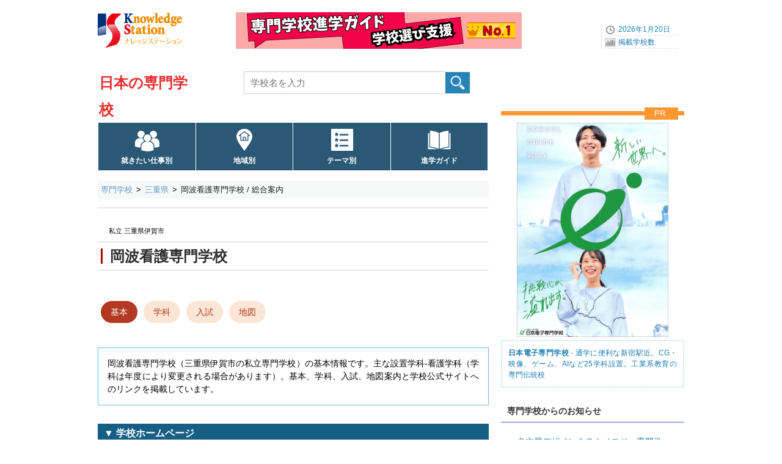

--- FILE ---
content_type: text/html; charset=UTF-8
request_url: https://www.gakkou.net/sen/guide/ks51105/
body_size: 4966
content:
<!DOCTYPE html>
<html lang="ja">
<head>
<!-- Google Tag Manager -->
<script>(function(w,d,s,l,i){w[l]=w[l]||[];w[l].push({'gtm.start':
new Date().getTime(),event:'gtm.js'});var f=d.getElementsByTagName(s)[0],
j=d.createElement(s),dl=l!='dataLayer'?'&l='+l:'';j.async=true;j.src=
'https://www.googletagmanager.com/gtm.js?id='+i+dl;f.parentNode.insertBefore(j,f);
})(window,document,'script','dataLayer','GTM-KX9MNCH');</script>
<!-- End Google Tag Manager -->
<meta charset="utf-8">
<title>岡波看護専門学校の基本情報・概要【三重県】｜ナレッジステーション</title>
<meta name="Description" content="岡波看護専門学校（三重県伊賀市の私立専門学校）の基本情報です。主な設置学科-看護学科（学科は年度により変更される場合があります）。基本、学科、入試、地図案内と学校公式サイトへのリンクを掲載しています。" />
<meta name="Keywords" content="" />
<meta name="viewport" content="width=device-width, initial-scale=1.0">


<link rel="icon" href="/favicon.ico">
<link rel="apple-touch-icon" sizes="180x180" href="/apple-touch-icon.png">

<link rel="stylesheet" href="/common_css/base960_new2CS.css?1719550517">
<!-- スマートフォン -->
<link rel="stylesheet" href="/sen/css/stylesmart_senNewOSG.css?1711042823" media="only screen and (max-width:667px)">
<!-- デスクトップ -->
<link rel="stylesheet" href="/sen/css/style960_senNewOSG.css?1711042798" media="only screen and (min-width:668px),print">
<link rel="stylesheet" href="//use.fontawesome.com/releases/v5.15.3/css/all.css" integrity="sha384-SZXxX4whJ79/gErwcOYf+zWLeJdY/qpuqC4cAa9rOGUstPomtqpuNWT9wdPEn2fk" crossorigin="anonymous">
<script type="application/ld+json">
{
  "@context": "https://schema.org",
  "@type": "VocationalSchool",
  "name": "岡波看護専門学校",
  "url": "https://www.gakkou.net/sen/guide/ks51105/",
  "address": {
    "@type": "PostalAddress",
    "addressLocality": "三重県伊賀市",
    "addressCountry": "JP"
  },
  "isPartOf": {
    "@type": "WebSite",
    "name": "ナレッジステーション",
    "url": "https://www.gakkou.net/"
  }
}
</script>

<script src="//ajax.googleapis.com/ajax/libs/jquery/1.11.1/jquery.min.js"></script>
<script type="text/javascript" src="/common_js/ks_function.js"></script>
</head>

<body id="top">
<div id="scode">51105</div>
<!-- Google Tag Manager (noscript) -->
<noscript><iframe src="https://www.googletagmanager.com/ns.html?id=GTM-KX9MNCH"
height="0" width="0" style="display:none;visibility:hidden"></iframe></noscript>
<!-- End Google Tag Manager (noscript) -->
<div id="container">
<!--ヘッダー始まり-->
<header id="header">
<div id="headpart">

<div id="head-logoBx">
<!--ヘッダーロゴ--> 
<div id="head-logo">
<a href="/"><img src="/common_images/logo_ks.png" width="140" height="70" alt="ナレッジステーション" /></a>
</div>
<!--ヘッダーバナーエリア--> 
<div id="head-banner">
<a href="https://www.gakkou.net/adblink/4/index/1447/24/0/0/" rel="sponsored" title="専門学校進学ガイド学校選び支援ナンバーワン" class="ga_bnrclick"><img src="/bndat/bnr100001447.png?0200810b411aa3fec42985402ee03f03" border="0" width="468" height="60" class="ga_bnrview" alt="専門学校進学ガイド学校選び支援ナンバーワン"></a>
</div>
<!--ヘッダーナビエリア--> 
<div id="head-navi">
<ul>
<li>2026年1月20日</li>
<li><a href="/info/schoolcount/">掲載学校数</a></li>
</ul>
</div>
<!--SPナビリンクボタン-->
<div id="NaviLinkBtnSP">
<a class="menu-trigger"  href="/sen/spnavi_senmon.html">navilink<span></span><span></span><span></span></a>
<span class="btntext">メニュー</span>
</div>
</div>

<!--学校種別タイトルエリア-->
<div id="subtitlepart">
<a href="/sen/">日本の専門学校</a>
</div>

<!--学校検索エリア-->
<label id="scSearchBtnSP" for="open"><img src="/common_images/icon/icn40-scope@2x.png" width="30" height="25" alt="専門学校検索" /><span class="btntext02">検索</span></label><input id="open" type="checkbox">
<div id="head-rightBx">
<div id="schoolSearch">
<form class="clearfix" method="get" action="../../kensaku/list/">
<input type="search" class="searchBox01" name="qw" placeholder="学校名を入力" value="" required/>
<input type="submit" class="submit" value="" id="button" />
</form>
</div>
</div>

<!--グローバルナビエリア-->
<nav id="NaviMenuBase640">
<ul class="NaviMenu4c">
<li class="mgkwGN"><a href="/sen/kensaku/shigoto/order.html">就きたい仕事別</a></li>
<li class="prefGN"><a href="/sen/kensaku/chiiki/">地域別</a></li>
<li class="themeGN"><a href="/sen/kensaku/theme/">テーマ別</a></li>
<li class="guideGN"><a href="https://sengakkou.net/?page_id=5534">進学ガイド</a></li>
</ul>				 
</nav>

</div>
</header>
<!--ヘッダー終わり-->

<!--コンテンツインナー始まり-->
<div id="contouter">
<div id="content-inner">


<!--パンくずエリア-->
<nav id="pankuzu640">
<ol>
<li><a href="/sen/">専門学校</a></li>
<li><a href="/sen/kensaku/chiiki/mie/">三重県</a></li>
<li><strong>岡波看護専門学校 / 総合案内</strong></li>

</ol>
</nav>

<!--メインコンテンツ始まり-->
<article id="mainContent">
<!--学校名-->
<div class="ScTtlArea">
<div class="ScTtlBx"><h1 class="ScTtl"><a href="./"><span id="scname">岡波看護専門学校</span></a></h1></div>
<div class="caption"><span>私立 三重県伊賀市</span></div>


<!--OSGメニューエリア-->
<div id="OSGMenuTop">

<ul class="OSGNaviGakka01">
<li class="nodata"></li>
</ul>

<ul class="OSGNaviMenuV4">
<li class="selected"><a href="./">基本</a></li>
<li><a href="./gakka.html">学科</a></li>
<li><a href="./exam.html">入試</a></li>
<li><a href="./map.html">地図</a></li>
</ul>
</div>

</div>
<section class="OSGBase01">
<div class="OSGflame01">
岡波看護専門学校（三重県伊賀市の私立専門学校）の基本情報です。主な設置学科-看護学科（学科は年度により変更される場合があります）。基本、学科、入試、地図案内と学校公式サイトへのリンクを掲載しています。
</div>
</section>



<section class="OSGBase01" id="hplink">
<h3>▼ 学校ホームページ</h3>
<div class="OSGflame01">
<a href="./?gw=0" rel="sponsored">岡波看護専門学校ホームページへ</a>
</div>
</section>




<section class="OSGBase01" id="kihonjoho">
<h2>▼ 主要情報案内：基本情報</h2>
<table class="OSGBasicTbl01">
<tbody>
<tr>
<th>校名</th>
<td>岡波看護専門学校</td>
</tr>
<tr>
<th>区分</th>
<td>私立　専門学校（専修学校専門課程）</td>
</tr>
<tr>
<th>教育分野</th>
<td><a href="../../kensaku/list/?srcmode=kybny&kybny=3&p=24">医療分野</a></td>
</tr>
<tr>
<th>教育課程</th>
<td>昼間部</td>
</tr>
<tr>
<th>学科</th>
<td><a href="./gakka.html" class="intlink">学科専攻情報</a></td>
</tr>



<th>住所</th>
<td><a href="../../kensaku/list/?srcmode=pref&ct=242161">三重県伊賀市上野桑町1734</a></td>
</tr>
<tr>
<th>地図</th>
<td><a href="./map.html" class="intlink">地図と経路</a></td>
</tr>
<tr>
<th rowspan="2">入試種別</th>
<td>推薦入試あり</td>
</tr>
<tr>
<td><a href="./exam.html" class="intlink">入試情報</a></td>
</tr>






</tbody>
</table>
</section>

<section class="OSGBase01" id="osusumeBx02">
<h3>お問い合わせ</h3>
</section>
<section class="OSGBase01 anchor" id="toiawase03">
<table class="OSGBasicTbl01">
<tbody>
<tr>
<th>電話番号</th>
<td><span class="telno"><a href="tel:0595-21-3135" class="telno">0595-21-3135</a></span></td>
</tr>
<tr>
<th>備考</th>
<td>入学相談、各種お問い合わせは電話でご連絡ください。資料請求も可能です</td>
</tr>
</tbody>
</table>
</section>


<!--SP用広告画像エリア-->
<section class="SPMbnrArea02 pcnone">
<div class="SPM300bnrArea">
<p class="prTitle">PR</p>
<a href="https://www.gakkou.net/adblink/4/index/916/24/0/0/" rel="sponsored" title="日本電子専門学校2026" class="ga_bnrclick"><img src="/bndat/bnr100000916.png?2623858c11f8e18f8e8d781c569a73f9" border="0" width="600" height="850" class="rectangle_portrait ga_bnrview" alt="日本電子専門学校2026"><div class="prText"><strong>日本電子専門学校</strong> - 通学に便利な新宿駅近。CG・映像、ゲーム、AIなど25学科設置。工業系教育の専門伝統校</div></a>
</div>
</section>



<!-- SP用学校お知らせ -->
<section class="SPMNewsArea pcnone">
<div class="SideNewsList04 specificnews">
<div class="SideTitlebx02">
<h3 class="SideNewstitle">専門学校からのお知らせ</h3>
</div>
<ul>
<li><a href="../ks56055/saishin.html">
<span class="scname">名古屋デザイン＆テクノロジー専門学校　（愛知）</span><br>
12月20日のオープンキャンパスで大人気イラストレーター TSCR先生特別講義を実施
</a></li>
<li><a href="../ks56055/saishin.html">
<span class="scname">名古屋デザイン＆テクノロジー専門学校　（愛知）</span><br>
ホワイトハッカー専攻　ウエストフロリダ大学との連携講義がスタート
</a></li>
<li><a href="../ks52093/saishin.html">
<span class="scname">中部ファッション専門学校　（愛知）</span><br>
「JFW NEW CREATOR AWARD」優秀賞受賞
</a></li>

</ul>
</div>
</section>


<section class="OSGBase01" id="srclink">
<h3>岡波看護専門学校</h3>
<div class="OSGSubList02">
<ul>
<li><a href="/sen/kensaku/chiiki/mie/">三重県の専門学校トップページに戻る</a></li>
</ul>
</div>
</section>
<section class="OSGBase01" id="pageinfo">
<h3>このページの情報について</h3>
<div class="OSGflame04">
この情報はナレッジステーション調べのものです（学校からご連絡いただいた事項を含む）。各種変更をリアルタイムに表示しているものではありません。<span class="textred05">該当校の最終確認は必ず、ご自身で行うようお願いいたします。</span>
</div>
</section>

<section class="OSGBase01" id="aboutinfo">
<h4>専門学校広報ご担当者さまへ（お願い）</h4>
<div class="OSGflame04">
ナレッジステーション掲載内容の修正は<a href="https://contactg.gakkou.net/sen/reco/?scode=51105" target="contactg" rel="noopener">こちらのフォーム</a>からご連絡ください。よろしくお願いいたします。
</div>
</section>


</article>
<!--メインコンテンツ終わり-->
<!--右サイドバー始まり-->  
<div id="sideBar">
<!--広告画像エリア-->
<div class="side300bnrArea spnone">
<p class="prTitle">PR</p>
<a href="https://www.gakkou.net/adblink/4/index/916/24/0/0/" rel="sponsored" title="日本電子専門学校2026" class="ga_bnrclick"><img src="/bndat/bnr100000916.png?2623858c11f8e18f8e8d781c569a73f9" border="0" width="600" height="850" class="rectangle_portrait ga_bnrview" alt="日本電子専門学校2026"><div class="prText"><strong>日本電子専門学校</strong> - 通学に便利な新宿駅近。CG・映像、ゲーム、AIなど25学科設置。工業系教育の専門伝統校</div></a>
</div>



<!-- 学校お知らせ -->
<section class="spnone">
<div class="SideNewsList04 specificnews">
<div class="SideTitlebx02">
<h3 class="SideNewstitle">専門学校からのお知らせ</h3>
</div>
<ul>
<li><a href="../ks56055/saishin.html">
<span class="scname">名古屋デザイン＆テクノロジー専門学校　（愛知）</span><br>
12月20日のオープンキャンパスで大人気イラストレーター TSCR先生特別講義を実施
</a></li>
<li><a href="../ks56055/saishin.html">
<span class="scname">名古屋デザイン＆テクノロジー専門学校　（愛知）</span><br>
ホワイトハッカー専攻　ウエストフロリダ大学との連携講義がスタート
</a></li>
<li><a href="../ks52093/saishin.html">
<span class="scname">中部ファッション専門学校　（愛知）</span><br>
「JFW NEW CREATOR AWARD」優秀賞受賞
</a></li>

</ul>
</div>
</section>

</div>
<!--右サイドバー終わり-->
<!--コンテンツフッター始まり-->
<footer id="content-footer" class="clearfix">
</footer>
<!--コンテンツフッター終わり-->

</div>
</div>
<!--コンテンツインナー終わり--> 

<!--フッター始まり-->
<footer class="clearfix">
<!-- SSI include -->
<div id="footerC"><div class="wrapToTop"><span class="ToTop">Top</span></div>
<div id="footInnerSP02">
<div class="footerMenuBx02"><ul>
<li><a href="/sen/">日本の専門学校トップページに戻る</a></li>
<li class="line"></li>
</ul></div>
<div class="footerMenuBx02"><ul>
<li><a href="/aboutus/webpolicy.html">サイトポリシー</a></li>
<li><a href="/sen/misc/sitemap.html">サイトマップ / 日本の専門学校</a></li>
<li class="line"></li>
</ul></div>
<div class="footerMenuBx02"><ul>
<li><a href="https://contactg.gakkou.net/sen/reco/">学校情報修正</a></li>
<li class="line"></li>
</ul></div>
<div class="footerMenuBx02"><ul>
<li><a href="/aboutus/knowledgestation.html">Knowledge Station（ナレッジステーション）</a></li>
<li class="line"></li>
</ul></div>
</div></div>
<!-- -------------->

</footer>
<!--フッター終わり--> 


</div>
<!--コンテナ終わり--> 
</body>
</html>